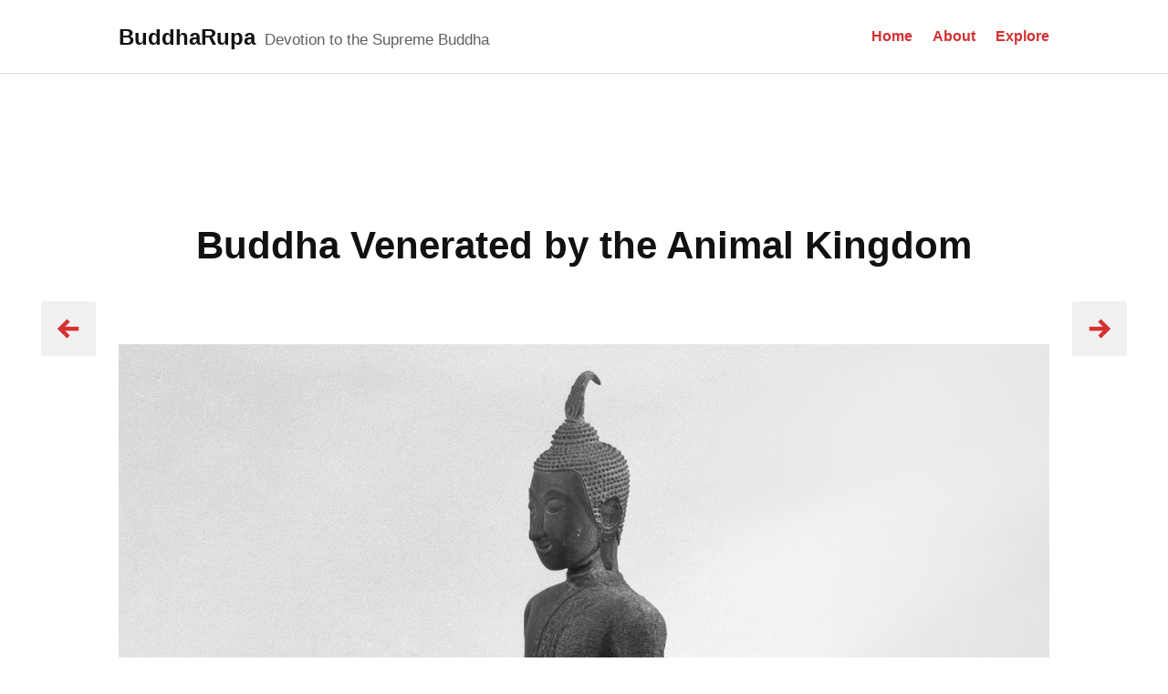

--- FILE ---
content_type: text/html; charset=UTF-8
request_url: https://buddharupa.org/buddha-venerated-by-the-animal-kingdom/
body_size: 10779
content:
<!doctype html>
<html lang="en-US">
<head>
	<meta charset="UTF-8">
	<meta name="viewport" content="width=device-width, initial-scale=1">
	<link rel="profile" href="http://gmpg.org/xfn/11">

	<title>Buddha Venerated by the Animal Kingdom &#8211; BuddhaRupa</title>
<meta name='robots' content='max-image-preview:large' />
	<style>img:is([sizes="auto" i], [sizes^="auto," i]) { contain-intrinsic-size: 3000px 1500px }</style>
	<link rel="alternate" type="application/rss+xml" title="BuddhaRupa &raquo; Feed" href="https://buddharupa.org/feed/" />
<link rel="alternate" type="application/rss+xml" title="BuddhaRupa &raquo; Comments Feed" href="https://buddharupa.org/comments/feed/" />
<link rel="alternate" type="application/rss+xml" title="BuddhaRupa &raquo; Buddha Venerated by the Animal Kingdom Comments Feed" href="https://buddharupa.org/buddha-venerated-by-the-animal-kingdom/feed/" />
<script type="text/javascript">
/* <![CDATA[ */
window._wpemojiSettings = {"baseUrl":"https:\/\/s.w.org\/images\/core\/emoji\/15.0.3\/72x72\/","ext":".png","svgUrl":"https:\/\/s.w.org\/images\/core\/emoji\/15.0.3\/svg\/","svgExt":".svg","source":{"concatemoji":"https:\/\/buddharupa.org\/wp-includes\/js\/wp-emoji-release.min.js?ver=6.7.4"}};
/*! This file is auto-generated */
!function(i,n){var o,s,e;function c(e){try{var t={supportTests:e,timestamp:(new Date).valueOf()};sessionStorage.setItem(o,JSON.stringify(t))}catch(e){}}function p(e,t,n){e.clearRect(0,0,e.canvas.width,e.canvas.height),e.fillText(t,0,0);var t=new Uint32Array(e.getImageData(0,0,e.canvas.width,e.canvas.height).data),r=(e.clearRect(0,0,e.canvas.width,e.canvas.height),e.fillText(n,0,0),new Uint32Array(e.getImageData(0,0,e.canvas.width,e.canvas.height).data));return t.every(function(e,t){return e===r[t]})}function u(e,t,n){switch(t){case"flag":return n(e,"\ud83c\udff3\ufe0f\u200d\u26a7\ufe0f","\ud83c\udff3\ufe0f\u200b\u26a7\ufe0f")?!1:!n(e,"\ud83c\uddfa\ud83c\uddf3","\ud83c\uddfa\u200b\ud83c\uddf3")&&!n(e,"\ud83c\udff4\udb40\udc67\udb40\udc62\udb40\udc65\udb40\udc6e\udb40\udc67\udb40\udc7f","\ud83c\udff4\u200b\udb40\udc67\u200b\udb40\udc62\u200b\udb40\udc65\u200b\udb40\udc6e\u200b\udb40\udc67\u200b\udb40\udc7f");case"emoji":return!n(e,"\ud83d\udc26\u200d\u2b1b","\ud83d\udc26\u200b\u2b1b")}return!1}function f(e,t,n){var r="undefined"!=typeof WorkerGlobalScope&&self instanceof WorkerGlobalScope?new OffscreenCanvas(300,150):i.createElement("canvas"),a=r.getContext("2d",{willReadFrequently:!0}),o=(a.textBaseline="top",a.font="600 32px Arial",{});return e.forEach(function(e){o[e]=t(a,e,n)}),o}function t(e){var t=i.createElement("script");t.src=e,t.defer=!0,i.head.appendChild(t)}"undefined"!=typeof Promise&&(o="wpEmojiSettingsSupports",s=["flag","emoji"],n.supports={everything:!0,everythingExceptFlag:!0},e=new Promise(function(e){i.addEventListener("DOMContentLoaded",e,{once:!0})}),new Promise(function(t){var n=function(){try{var e=JSON.parse(sessionStorage.getItem(o));if("object"==typeof e&&"number"==typeof e.timestamp&&(new Date).valueOf()<e.timestamp+604800&&"object"==typeof e.supportTests)return e.supportTests}catch(e){}return null}();if(!n){if("undefined"!=typeof Worker&&"undefined"!=typeof OffscreenCanvas&&"undefined"!=typeof URL&&URL.createObjectURL&&"undefined"!=typeof Blob)try{var e="postMessage("+f.toString()+"("+[JSON.stringify(s),u.toString(),p.toString()].join(",")+"));",r=new Blob([e],{type:"text/javascript"}),a=new Worker(URL.createObjectURL(r),{name:"wpTestEmojiSupports"});return void(a.onmessage=function(e){c(n=e.data),a.terminate(),t(n)})}catch(e){}c(n=f(s,u,p))}t(n)}).then(function(e){for(var t in e)n.supports[t]=e[t],n.supports.everything=n.supports.everything&&n.supports[t],"flag"!==t&&(n.supports.everythingExceptFlag=n.supports.everythingExceptFlag&&n.supports[t]);n.supports.everythingExceptFlag=n.supports.everythingExceptFlag&&!n.supports.flag,n.DOMReady=!1,n.readyCallback=function(){n.DOMReady=!0}}).then(function(){return e}).then(function(){var e;n.supports.everything||(n.readyCallback(),(e=n.source||{}).concatemoji?t(e.concatemoji):e.wpemoji&&e.twemoji&&(t(e.twemoji),t(e.wpemoji)))}))}((window,document),window._wpemojiSettings);
/* ]]> */
</script>
<style id='wp-emoji-styles-inline-css' type='text/css'>

	img.wp-smiley, img.emoji {
		display: inline !important;
		border: none !important;
		box-shadow: none !important;
		height: 1em !important;
		width: 1em !important;
		margin: 0 0.07em !important;
		vertical-align: -0.1em !important;
		background: none !important;
		padding: 0 !important;
	}
</style>
<link rel='stylesheet' id='wp-block-library-css' href='https://buddharupa.org/wp-includes/css/dist/block-library/style.min.css?ver=6.7.4' type='text/css' media='all' />
<style id='classic-theme-styles-inline-css' type='text/css'>
/*! This file is auto-generated */
.wp-block-button__link{color:#fff;background-color:#32373c;border-radius:9999px;box-shadow:none;text-decoration:none;padding:calc(.667em + 2px) calc(1.333em + 2px);font-size:1.125em}.wp-block-file__button{background:#32373c;color:#fff;text-decoration:none}
</style>
<style id='global-styles-inline-css' type='text/css'>
:root{--wp--preset--aspect-ratio--square: 1;--wp--preset--aspect-ratio--4-3: 4/3;--wp--preset--aspect-ratio--3-4: 3/4;--wp--preset--aspect-ratio--3-2: 3/2;--wp--preset--aspect-ratio--2-3: 2/3;--wp--preset--aspect-ratio--16-9: 16/9;--wp--preset--aspect-ratio--9-16: 9/16;--wp--preset--color--black: #000000;--wp--preset--color--cyan-bluish-gray: #abb8c3;--wp--preset--color--white: #ffffff;--wp--preset--color--pale-pink: #f78da7;--wp--preset--color--vivid-red: #cf2e2e;--wp--preset--color--luminous-vivid-orange: #ff6900;--wp--preset--color--luminous-vivid-amber: #fcb900;--wp--preset--color--light-green-cyan: #7bdcb5;--wp--preset--color--vivid-green-cyan: #00d084;--wp--preset--color--pale-cyan-blue: #8ed1fc;--wp--preset--color--vivid-cyan-blue: #0693e3;--wp--preset--color--vivid-purple: #9b51e0;--wp--preset--color--red: #d63031;--wp--preset--color--charcoal: #111;--wp--preset--color--very-light-gray: #f0f0f0;--wp--preset--color--very-dark-gray: #404040;--wp--preset--color--medium-gray: #606060;--wp--preset--gradient--vivid-cyan-blue-to-vivid-purple: linear-gradient(135deg,rgba(6,147,227,1) 0%,rgb(155,81,224) 100%);--wp--preset--gradient--light-green-cyan-to-vivid-green-cyan: linear-gradient(135deg,rgb(122,220,180) 0%,rgb(0,208,130) 100%);--wp--preset--gradient--luminous-vivid-amber-to-luminous-vivid-orange: linear-gradient(135deg,rgba(252,185,0,1) 0%,rgba(255,105,0,1) 100%);--wp--preset--gradient--luminous-vivid-orange-to-vivid-red: linear-gradient(135deg,rgba(255,105,0,1) 0%,rgb(207,46,46) 100%);--wp--preset--gradient--very-light-gray-to-cyan-bluish-gray: linear-gradient(135deg,rgb(238,238,238) 0%,rgb(169,184,195) 100%);--wp--preset--gradient--cool-to-warm-spectrum: linear-gradient(135deg,rgb(74,234,220) 0%,rgb(151,120,209) 20%,rgb(207,42,186) 40%,rgb(238,44,130) 60%,rgb(251,105,98) 80%,rgb(254,248,76) 100%);--wp--preset--gradient--blush-light-purple: linear-gradient(135deg,rgb(255,206,236) 0%,rgb(152,150,240) 100%);--wp--preset--gradient--blush-bordeaux: linear-gradient(135deg,rgb(254,205,165) 0%,rgb(254,45,45) 50%,rgb(107,0,62) 100%);--wp--preset--gradient--luminous-dusk: linear-gradient(135deg,rgb(255,203,112) 0%,rgb(199,81,192) 50%,rgb(65,88,208) 100%);--wp--preset--gradient--pale-ocean: linear-gradient(135deg,rgb(255,245,203) 0%,rgb(182,227,212) 50%,rgb(51,167,181) 100%);--wp--preset--gradient--electric-grass: linear-gradient(135deg,rgb(202,248,128) 0%,rgb(113,206,126) 100%);--wp--preset--gradient--midnight: linear-gradient(135deg,rgb(2,3,129) 0%,rgb(40,116,252) 100%);--wp--preset--font-size--small: 13px;--wp--preset--font-size--medium: 20px;--wp--preset--font-size--large: 36px;--wp--preset--font-size--x-large: 42px;--wp--preset--spacing--20: 0.44rem;--wp--preset--spacing--30: 0.67rem;--wp--preset--spacing--40: 1rem;--wp--preset--spacing--50: 1.5rem;--wp--preset--spacing--60: 2.25rem;--wp--preset--spacing--70: 3.38rem;--wp--preset--spacing--80: 5.06rem;--wp--preset--shadow--natural: 6px 6px 9px rgba(0, 0, 0, 0.2);--wp--preset--shadow--deep: 12px 12px 50px rgba(0, 0, 0, 0.4);--wp--preset--shadow--sharp: 6px 6px 0px rgba(0, 0, 0, 0.2);--wp--preset--shadow--outlined: 6px 6px 0px -3px rgba(255, 255, 255, 1), 6px 6px rgba(0, 0, 0, 1);--wp--preset--shadow--crisp: 6px 6px 0px rgba(0, 0, 0, 1);}:where(.is-layout-flex){gap: 0.5em;}:where(.is-layout-grid){gap: 0.5em;}body .is-layout-flex{display: flex;}.is-layout-flex{flex-wrap: wrap;align-items: center;}.is-layout-flex > :is(*, div){margin: 0;}body .is-layout-grid{display: grid;}.is-layout-grid > :is(*, div){margin: 0;}:where(.wp-block-columns.is-layout-flex){gap: 2em;}:where(.wp-block-columns.is-layout-grid){gap: 2em;}:where(.wp-block-post-template.is-layout-flex){gap: 1.25em;}:where(.wp-block-post-template.is-layout-grid){gap: 1.25em;}.has-black-color{color: var(--wp--preset--color--black) !important;}.has-cyan-bluish-gray-color{color: var(--wp--preset--color--cyan-bluish-gray) !important;}.has-white-color{color: var(--wp--preset--color--white) !important;}.has-pale-pink-color{color: var(--wp--preset--color--pale-pink) !important;}.has-vivid-red-color{color: var(--wp--preset--color--vivid-red) !important;}.has-luminous-vivid-orange-color{color: var(--wp--preset--color--luminous-vivid-orange) !important;}.has-luminous-vivid-amber-color{color: var(--wp--preset--color--luminous-vivid-amber) !important;}.has-light-green-cyan-color{color: var(--wp--preset--color--light-green-cyan) !important;}.has-vivid-green-cyan-color{color: var(--wp--preset--color--vivid-green-cyan) !important;}.has-pale-cyan-blue-color{color: var(--wp--preset--color--pale-cyan-blue) !important;}.has-vivid-cyan-blue-color{color: var(--wp--preset--color--vivid-cyan-blue) !important;}.has-vivid-purple-color{color: var(--wp--preset--color--vivid-purple) !important;}.has-black-background-color{background-color: var(--wp--preset--color--black) !important;}.has-cyan-bluish-gray-background-color{background-color: var(--wp--preset--color--cyan-bluish-gray) !important;}.has-white-background-color{background-color: var(--wp--preset--color--white) !important;}.has-pale-pink-background-color{background-color: var(--wp--preset--color--pale-pink) !important;}.has-vivid-red-background-color{background-color: var(--wp--preset--color--vivid-red) !important;}.has-luminous-vivid-orange-background-color{background-color: var(--wp--preset--color--luminous-vivid-orange) !important;}.has-luminous-vivid-amber-background-color{background-color: var(--wp--preset--color--luminous-vivid-amber) !important;}.has-light-green-cyan-background-color{background-color: var(--wp--preset--color--light-green-cyan) !important;}.has-vivid-green-cyan-background-color{background-color: var(--wp--preset--color--vivid-green-cyan) !important;}.has-pale-cyan-blue-background-color{background-color: var(--wp--preset--color--pale-cyan-blue) !important;}.has-vivid-cyan-blue-background-color{background-color: var(--wp--preset--color--vivid-cyan-blue) !important;}.has-vivid-purple-background-color{background-color: var(--wp--preset--color--vivid-purple) !important;}.has-black-border-color{border-color: var(--wp--preset--color--black) !important;}.has-cyan-bluish-gray-border-color{border-color: var(--wp--preset--color--cyan-bluish-gray) !important;}.has-white-border-color{border-color: var(--wp--preset--color--white) !important;}.has-pale-pink-border-color{border-color: var(--wp--preset--color--pale-pink) !important;}.has-vivid-red-border-color{border-color: var(--wp--preset--color--vivid-red) !important;}.has-luminous-vivid-orange-border-color{border-color: var(--wp--preset--color--luminous-vivid-orange) !important;}.has-luminous-vivid-amber-border-color{border-color: var(--wp--preset--color--luminous-vivid-amber) !important;}.has-light-green-cyan-border-color{border-color: var(--wp--preset--color--light-green-cyan) !important;}.has-vivid-green-cyan-border-color{border-color: var(--wp--preset--color--vivid-green-cyan) !important;}.has-pale-cyan-blue-border-color{border-color: var(--wp--preset--color--pale-cyan-blue) !important;}.has-vivid-cyan-blue-border-color{border-color: var(--wp--preset--color--vivid-cyan-blue) !important;}.has-vivid-purple-border-color{border-color: var(--wp--preset--color--vivid-purple) !important;}.has-vivid-cyan-blue-to-vivid-purple-gradient-background{background: var(--wp--preset--gradient--vivid-cyan-blue-to-vivid-purple) !important;}.has-light-green-cyan-to-vivid-green-cyan-gradient-background{background: var(--wp--preset--gradient--light-green-cyan-to-vivid-green-cyan) !important;}.has-luminous-vivid-amber-to-luminous-vivid-orange-gradient-background{background: var(--wp--preset--gradient--luminous-vivid-amber-to-luminous-vivid-orange) !important;}.has-luminous-vivid-orange-to-vivid-red-gradient-background{background: var(--wp--preset--gradient--luminous-vivid-orange-to-vivid-red) !important;}.has-very-light-gray-to-cyan-bluish-gray-gradient-background{background: var(--wp--preset--gradient--very-light-gray-to-cyan-bluish-gray) !important;}.has-cool-to-warm-spectrum-gradient-background{background: var(--wp--preset--gradient--cool-to-warm-spectrum) !important;}.has-blush-light-purple-gradient-background{background: var(--wp--preset--gradient--blush-light-purple) !important;}.has-blush-bordeaux-gradient-background{background: var(--wp--preset--gradient--blush-bordeaux) !important;}.has-luminous-dusk-gradient-background{background: var(--wp--preset--gradient--luminous-dusk) !important;}.has-pale-ocean-gradient-background{background: var(--wp--preset--gradient--pale-ocean) !important;}.has-electric-grass-gradient-background{background: var(--wp--preset--gradient--electric-grass) !important;}.has-midnight-gradient-background{background: var(--wp--preset--gradient--midnight) !important;}.has-small-font-size{font-size: var(--wp--preset--font-size--small) !important;}.has-medium-font-size{font-size: var(--wp--preset--font-size--medium) !important;}.has-large-font-size{font-size: var(--wp--preset--font-size--large) !important;}.has-x-large-font-size{font-size: var(--wp--preset--font-size--x-large) !important;}
:where(.wp-block-post-template.is-layout-flex){gap: 1.25em;}:where(.wp-block-post-template.is-layout-grid){gap: 1.25em;}
:where(.wp-block-columns.is-layout-flex){gap: 2em;}:where(.wp-block-columns.is-layout-grid){gap: 2em;}
:root :where(.wp-block-pullquote){font-size: 1.5em;line-height: 1.6;}
</style>
<link rel='stylesheet' id='photos-style-css' href='https://buddharupa.org/wp-content/themes/photos-wpcom/style.css?ver=6.7.4' type='text/css' media='all' />
<link rel='stylesheet' id='photos-blocks-css' href='https://buddharupa.org/wp-content/themes/photos-wpcom/blocks.css?ver=6.7.4' type='text/css' media='all' />
<script type="text/javascript" src="https://buddharupa.org/wp-includes/js/jquery/jquery.min.js?ver=3.7.1" id="jquery-core-js"></script>
<script type="text/javascript" src="https://buddharupa.org/wp-includes/js/jquery/jquery-migrate.min.js?ver=3.4.1" id="jquery-migrate-js"></script>
<link rel="https://api.w.org/" href="https://buddharupa.org/wp-json/" /><link rel="alternate" title="JSON" type="application/json" href="https://buddharupa.org/wp-json/wp/v2/posts/600" /><link rel="EditURI" type="application/rsd+xml" title="RSD" href="https://buddharupa.org/xmlrpc.php?rsd" />
<meta name="generator" content="WordPress 6.7.4" />
<link rel="canonical" href="https://buddharupa.org/buddha-venerated-by-the-animal-kingdom/" />
<link rel='shortlink' href='https://buddharupa.org/?p=600' />
<link rel="alternate" title="oEmbed (JSON)" type="application/json+oembed" href="https://buddharupa.org/wp-json/oembed/1.0/embed?url=https%3A%2F%2Fbuddharupa.org%2Fbuddha-venerated-by-the-animal-kingdom%2F" />
<link rel="alternate" title="oEmbed (XML)" type="text/xml+oembed" href="https://buddharupa.org/wp-json/oembed/1.0/embed?url=https%3A%2F%2Fbuddharupa.org%2Fbuddha-venerated-by-the-animal-kingdom%2F&#038;format=xml" />
<link rel="pingback" href="https://buddharupa.org/xmlrpc.php"><link rel="icon" href="https://buddharupa.org/wp-content/uploads/2017/02/cropped-favicon-dp219477-1-32x32.jpg" sizes="32x32" />
<link rel="icon" href="https://buddharupa.org/wp-content/uploads/2017/02/cropped-favicon-dp219477-1-192x192.jpg" sizes="192x192" />
<link rel="apple-touch-icon" href="https://buddharupa.org/wp-content/uploads/2017/02/cropped-favicon-dp219477-1-180x180.jpg" />
<meta name="msapplication-TileImage" content="https://buddharupa.org/wp-content/uploads/2017/02/cropped-favicon-dp219477-1-270x270.jpg" />
		<style type="text/css" id="wp-custom-css">
			div.random-dhammapada{
	border:solid 1px;
	padding:10px;}

p.rdhp-verse {
	font-style:italic;}

div.rdhp-citation {
	text-align:right!important;}

p.rdhp-attribution, p.rdhp-verse {
	margin-bottom:0px;}

p.rdhp-attribution {
	font-size:.9em;}		</style>
		</head>

<body class="post-template-default single single-post postid-600 single-format-standard wp-embed-responsive">
<div id="page" class="site">
	<a class="skip-link screen-reader-text" href="#content">Skip to content</a>

	<header id="masthead" class="site-header">
		<div class="container">
			<div class="site-branding">
			
									<p class="site-title"><a href="https://buddharupa.org/" rel="home">BuddhaRupa</a></p>
										<p class="site-description">Devotion to the Supreme Buddha</p>
							</div><!-- .site-branding -->

			<nav id="site-navigation" class="main-navigation">
				<button class="menu-toggle" aria-controls="primary-menu" aria-expanded="false">
					<svg class="icon icon-menu" aria-labelledby="title-697870bd01683" role="img"><title id="title-697870bd01683">Open Menu</title> <use href="#icon-menu" xlink:href="#icon-menu"></use> </svg><svg class="icon icon-close-alt" aria-labelledby="title-697870bd0168c" role="img"><title id="title-697870bd0168c">Close Menu</title> <use href="#icon-close-alt" xlink:href="#icon-close-alt"></use> </svg>					<span>
					Menu					</span>
				</button>
				<div class="menu-primary-container"><ul id="primary-menu" class="menu"><li id="menu-item-743" class="menu-item menu-item-type-custom menu-item-object-custom menu-item-743"><a href="/">Home</a></li>
<li id="menu-item-744" class="menu-item menu-item-type-post_type menu-item-object-page menu-item-744"><a href="https://buddharupa.org/about/">About</a></li>
<li id="menu-item-752" class="menu-item menu-item-type-post_type menu-item-object-page menu-item-752"><a href="https://buddharupa.org/explore/">Explore</a></li>
</ul></div>			</nav><!-- #site-navigation -->
		</div><!-- .container -->
	</header><!-- #masthead -->

	<div id="content" class="site-content">
		
	<div id="primary" class="content-area">
		<main id="main" class="site-main">

		
<article id="post-600" class="post-600 post type-post status-publish format-standard has-post-thumbnail hentry category-uncategorized tag-18th-century-ce tag-19th-century-ce tag-bangkok-period tag-bronze tag-brooklyn-museum tag-buddha-statue tag-buddharupa tag-flame tag-honey tag-life-of-the-buddha tag-monkey tag-not-on-view tag-parileyaka-forest tag-portable">
	<header class="entry-header">
		<h1 class="entry-title">Buddha Venerated by the Animal Kingdom</h1>	</header><!-- .entry-header -->

	
			<div class="post-thumbnail">
				<img width="1533" height="600" src="https://buddharupa.org/wp-content/uploads/2017/02/84-133-4_bw-crop21.jpg" class="attachment-photos-featured size-photos-featured wp-post-image" alt="" decoding="async" srcset="https://buddharupa.org/wp-content/uploads/2017/02/84-133-4_bw-crop21.jpg 1533w, https://buddharupa.org/wp-content/uploads/2017/02/84-133-4_bw-crop21-300x117.jpg 300w, https://buddharupa.org/wp-content/uploads/2017/02/84-133-4_bw-crop21-768x301.jpg 768w, https://buddharupa.org/wp-content/uploads/2017/02/84-133-4_bw-crop21-1024x401.jpg 1024w" sizes="(max-width: 1533px) 100vw, 1533px" />			</div><!-- .post-thumbnail -->

			
	<div class="entry-content">
		<p><img decoding="async" class="alignleft wp-image-601" src="https://buddharupa.org/wp-content/uploads/2017/02/84-133-4_bw.jpg?w=234" alt="84-133-4_bw" width="468" height="600" srcset="https://buddharupa.org/wp-content/uploads/2017/02/84-133-4_bw.jpg 1197w, https://buddharupa.org/wp-content/uploads/2017/02/84-133-4_bw-234x300.jpg 234w, https://buddharupa.org/wp-content/uploads/2017/02/84-133-4_bw-768x986.jpg 768w, https://buddharupa.org/wp-content/uploads/2017/02/84-133-4_bw-798x1024.jpg 798w" sizes="(max-width: 468px) 100vw, 468px" /><em><strong>Features:</strong></em></p>
<ul>
<li>monkey and elephant making offerings to the Buddha</li>
<li>decorations on robe</li>
<li>flame on head</li>
</ul>
<p><em>Medium</em>: bronze<br />
<em>Dates: 18th-19th century</em><br />
<em>Period</em>: Bangkok period<br />
<em>Dimensions</em>: 15 x 5 1/2 in. (38.1 x 14 cm)</p>
<p>This image depicts the time the Buddha lived alone in the Parileyaka forest. While he was there the elephant Parileyaka provided him with food and hot water. Seeing the elephant&#8217;s offerings, the monkey decided to offer honey to the Buddha. That is the moment shown here. Immediately after making the offering, dancing for joy in a tree, the monkey fell onto a stump and died.</p>
<p>You can read the entire story on <a href="http://www.ancient-buddhist-texts.net/English-Texts/Buddhist-Legends/01-05.htm#p_21">Ancient-Buddhist-Texts.net</a>.</p>
<p><a href="https://buddharupa.org/wp-content/uploads/2017/02/84-133-4_bw.jpg">Full Size Image</a><br />
<a href="https://www.brooklynmuseum.org/opencollection/objects/111649">Original Museum Website<br />
</a><small>Creative Commons-BY (Photo: Brooklyn Museum, 84.133.4_bw.jpg)</small></p>
<h3>Bangkok, Thailand</h3>
<p>[googlemaps https://www.google.com/maps/embed?pb=!1m18!1m12!1m3!1d19068935.9297612!2d85.89893719366356!3d20.25627231383147!2m3!1f0!2f0!3f0!3m2!1i1024!2i768!4f13.1!3m3!1m2!1s0x311d6032280d61f3%3A0x10100b25de24820!2sBangkok%2C+Thailand!5e1!3m2!1sen!2sca!4v1487710073302&amp;w=600&amp;h=450]</p>
<p><span style="border-radius:2px;text-indent:20px;width:auto;padding:0 4px 0 0;text-align:center;font:bold 11px/20px 'Helvetica Neue', Helvetica, sans-serif;color:#ffffff;background:#bd081c no-repeat scroll 3px 50% / 14px 14px;position:absolute;opacity:1;z-index:8675309;display:none;cursor:pointer;">Save</span></p>
<p><span style="border-radius:2px;text-indent:20px;width:auto;padding:0 4px 0 0;text-align:center;font:bold 11px/20px 'Helvetica Neue', Helvetica, sans-serif;color:#ffffff;background:#bd081c no-repeat scroll 3px 50% / 14px 14px;position:absolute;opacity:1;z-index:8675309;display:none;cursor:pointer;">Save</span></p>
<p><span style="border-radius:2px;text-indent:20px;width:auto;padding:0 4px 0 0;text-align:center;font:bold 11px/20px 'Helvetica Neue', Helvetica, sans-serif;color:#ffffff;background:#bd081c no-repeat scroll 3px 50% / 14px 14px;position:absolute;opacity:1;z-index:8675309;display:none;cursor:pointer;">Save</span></p>
<p><span style="border-radius:2px;text-indent:20px;width:auto;padding:0 4px 0 0;text-align:center;font:bold 11px/20px 'Helvetica Neue', Helvetica, sans-serif;color:#ffffff;background:#bd081c no-repeat scroll 3px 50% / 14px 14px;position:absolute;opacity:1;z-index:8675309;display:none;cursor:pointer;">Save</span></p>
	</div><!-- .entry-content -->

	<footer class="entry-footer">
		<span class="posted-on"><span class="screen-reader-text">Posted on</span> <a href="https://buddharupa.org/buddha-venerated-by-the-animal-kingdom/" rel="bookmark"><time class="entry-date published updated" datetime="2017-02-21T14:58:42+00:00">February 21, 2017</time></a></span>		<span class="cat-links">Posted in <a href="https://buddharupa.org/category/uncategorized/" rel="category tag">Uncategorized</a></span><span class="tags-links">Tagged <a href="https://buddharupa.org/tag/18th-century-ce/" rel="tag">18th century CE</a>, <a href="https://buddharupa.org/tag/19th-century-ce/" rel="tag">19th century CE</a>, <a href="https://buddharupa.org/tag/bangkok-period/" rel="tag">Bangkok period</a>, <a href="https://buddharupa.org/tag/bronze/" rel="tag">bronze</a>, <a href="https://buddharupa.org/tag/brooklyn-museum/" rel="tag">Brooklyn Museum</a>, <a href="https://buddharupa.org/tag/buddha-statue/" rel="tag">Buddha statue</a>, <a href="https://buddharupa.org/tag/buddharupa/" rel="tag">buddharupa</a>, <a href="https://buddharupa.org/tag/flame/" rel="tag">flame</a>, <a href="https://buddharupa.org/tag/honey/" rel="tag">honey</a>, <a href="https://buddharupa.org/tag/life-of-the-buddha/" rel="tag">life of the Buddha</a>, <a href="https://buddharupa.org/tag/monkey/" rel="tag">monkey</a>, <a href="https://buddharupa.org/tag/not-on-view/" rel="tag">not on view</a>, <a href="https://buddharupa.org/tag/parileyaka-forest/" rel="tag">Parileyaka forest</a>, <a href="https://buddharupa.org/tag/portable/" rel="tag">portable</a></span>		<span class="byline"> By <span class="author vcard"><a class="url fn n" href="https://buddharupa.org/author/buddharupa/">BuddhaRupa</a></span></span>			</footer><!-- .entry-footer -->
</article><!-- #post-600 -->

	<nav class="navigation post-navigation" role="navigation">
        <h2 class="screen-reader-text">Post navigation</h2>
        <div class="nav-links"><div class="nav-previous"><div class="previous arrow"><a href="https://buddharupa.org/standing-stone-buddha-mon-dvaravati/" rel="prev"><svg class="icon icon-previous" aria-labelledby="title-697870bd037ca" role="img"><title id="title-697870bd037ca">Previous Post</title> <use href="#icon-previous" xlink:href="#icon-previous"></use> </svg></a></div><span class="nav-meta">Previous Post</span><a href="https://buddharupa.org/standing-stone-buddha-mon-dvaravati/" rel="prev">Standing Stone Buddha: Mon-Dvaravati</a></div><div class="nav-next"><div class="next arrow"><a href="https://buddharupa.org/buddha-with-honey-monkey/" rel="next"><svg class="icon icon-next" aria-labelledby="title-697870bd03abe" role="img"><title id="title-697870bd03abe">Next Post</title> <use href="#icon-next" xlink:href="#icon-next"></use> </svg></a></div><span class="nav-meta">Next Post</span><a href="https://buddharupa.org/buddha-with-honey-monkey/" rel="next">Buddha with Honey-Monkey</a></div></div>
    </nav>
<div id="comments" class="comments-area">

		<div id="respond" class="comment-respond">
		<h3 id="reply-title" class="comment-reply-title">Leave a Reply <small><a rel="nofollow" id="cancel-comment-reply-link" href="/buddha-venerated-by-the-animal-kingdom/#respond" style="display:none;">Cancel reply</a></small></h3><form action="https://buddharupa.org/wp-comments-post.php" method="post" id="commentform" class="comment-form" novalidate><p class="comment-notes"><span id="email-notes">Your email address will not be published.</span> <span class="required-field-message">Required fields are marked <span class="required">*</span></span></p><p class="comment-form-comment"><label for="comment">Comment <span class="required">*</span></label> <textarea id="comment" name="comment" cols="45" rows="8" maxlength="65525" required></textarea></p><p class="comment-form-author"><label for="author">Name <span class="required">*</span></label> <input id="author" name="author" type="text" value="" size="30" maxlength="245" autocomplete="name" required /></p>
<p class="comment-form-email"><label for="email">Email <span class="required">*</span></label> <input id="email" name="email" type="email" value="" size="30" maxlength="100" aria-describedby="email-notes" autocomplete="email" required /></p>
<p class="comment-form-url"><label for="url">Website</label> <input id="url" name="url" type="url" value="" size="30" maxlength="200" autocomplete="url" /></p>
<p class="form-submit"><input name="submit" type="submit" id="submit" class="submit" value="Post Comment" /> <input type='hidden' name='comment_post_ID' value='600' id='comment_post_ID' />
<input type='hidden' name='comment_parent' id='comment_parent' value='0' />
</p><p style="display: none;"><input type="hidden" id="akismet_comment_nonce" name="akismet_comment_nonce" value="a21382057d" /></p><p style="display: none !important;" class="akismet-fields-container" data-prefix="ak_"><label>&#916;<textarea name="ak_hp_textarea" cols="45" rows="8" maxlength="100"></textarea></label><input type="hidden" id="ak_js_1" name="ak_js" value="46"/><script>document.getElementById( "ak_js_1" ).setAttribute( "value", ( new Date() ).getTime() );</script></p></form>	</div><!-- #respond -->
	
</div><!-- #comments -->

		</main><!-- #main -->
	</div><!-- #primary -->


<aside id="secondary" class="widget-area">
	<div class="container">
		<section id="search-2" class="widget widget_search">

<form role="search" method="get" class="search-form" action="https://buddharupa.org/">
	<label for="search-form-697870bd042bc">
		<span class="screen-reader-text">Search for:</span>
	</label>
	<input type="search" id="search-form-697870bd042bc" class="search-field" placeholder="Search &hellip;" value="" name="s" />
	<button type="submit" class="search-submit"><svg class="icon icon-search" aria-hidden="true" role="img"> <use href="#icon-search" xlink:href="#icon-search"></use> </svg><span class="screen-reader-text">Search</span></button>
</form>
</section><section id="tag_cloud-2" class="widget widget_tag_cloud"><h2 class="widget-title">Tags</h2><div class="tagcloud"><a href="https://buddharupa.org/tag/6th-century-ce/" class="tag-cloud-link tag-link-18 tag-link-position-1" style="font-size: 10.94pt;" aria-label="6th century CE (12 items)">6th century CE</a>
<a href="https://buddharupa.org/tag/7th-century-ce/" class="tag-cloud-link tag-link-19 tag-link-position-2" style="font-size: 9.96pt;" aria-label="7th century CE (10 items)">7th century CE</a>
<a href="https://buddharupa.org/tag/8th-century-ce/" class="tag-cloud-link tag-link-20 tag-link-position-3" style="font-size: 13.32pt;" aria-label="8th century CE (18 items)">8th century CE</a>
<a href="https://buddharupa.org/tag/9th-century-ce/" class="tag-cloud-link tag-link-21 tag-link-position-4" style="font-size: 9.4pt;" aria-label="9th century CE (9 items)">9th century CE</a>
<a href="https://buddharupa.org/tag/18th-century-ce/" class="tag-cloud-link tag-link-10 tag-link-position-5" style="font-size: 8pt;" aria-label="18th century CE (7 items)">18th century CE</a>
<a href="https://buddharupa.org/tag/abhaya-mudra/" class="tag-cloud-link tag-link-22 tag-link-position-6" style="font-size: 12.62pt;" aria-label="abhaya mudra (16 items)">abhaya mudra</a>
<a href="https://buddharupa.org/tag/ancient/" class="tag-cloud-link tag-link-26 tag-link-position-7" style="font-size: 20.88pt;" aria-label="ancient (65 items)">ancient</a>
<a href="https://buddharupa.org/tag/bhumisparsha-mudra/" class="tag-cloud-link tag-link-35 tag-link-position-8" style="font-size: 9.96pt;" aria-label="bhumisparsha mudra (10 items)">bhumisparsha mudra</a>
<a href="https://buddharupa.org/tag/both-shoulders/" class="tag-cloud-link tag-link-45 tag-link-position-9" style="font-size: 14.72pt;" aria-label="both shoulders (23 items)">both shoulders</a>
<a href="https://buddharupa.org/tag/broken/" class="tag-cloud-link tag-link-48 tag-link-position-10" style="font-size: 9.4pt;" aria-label="broken (9 items)">broken</a>
<a href="https://buddharupa.org/tag/bronze/" class="tag-cloud-link tag-link-49 tag-link-position-11" style="font-size: 14.16pt;" aria-label="bronze (21 items)">bronze</a>
<a href="https://buddharupa.org/tag/buddharupa/" class="tag-cloud-link tag-link-53 tag-link-position-12" style="font-size: 22pt;" aria-label="buddharupa (79 items)">buddharupa</a>
<a href="https://buddharupa.org/tag/buddha-statue/" class="tag-cloud-link tag-link-52 tag-link-position-13" style="font-size: 22pt;" aria-label="Buddha statue (79 items)">Buddha statue</a>
<a href="https://buddharupa.org/tag/clinging-robes/" class="tag-cloud-link tag-link-59 tag-link-position-14" style="font-size: 10.52pt;" aria-label="clinging robes (11 items)">clinging robes</a>
<a href="https://buddharupa.org/tag/copper-alloy/" class="tag-cloud-link tag-link-62 tag-link-position-15" style="font-size: 9.4pt;" aria-label="copper alloy (9 items)">copper alloy</a>
<a href="https://buddharupa.org/tag/double-lotus-seat/" class="tag-cloud-link tag-link-71 tag-link-position-16" style="font-size: 12.2pt;" aria-label="double lotus seat (15 items)">double lotus seat</a>
<a href="https://buddharupa.org/tag/flame/" class="tag-cloud-link tag-link-79 tag-link-position-17" style="font-size: 10.94pt;" aria-label="flame (12 items)">flame</a>
<a href="https://buddharupa.org/tag/flaming-mandorla/" class="tag-cloud-link tag-link-81 tag-link-position-18" style="font-size: 9.4pt;" aria-label="flaming mandorla (9 items)">flaming mandorla</a>
<a href="https://buddharupa.org/tag/freer-smithsonian/" class="tag-cloud-link tag-link-83 tag-link-position-19" style="font-size: 9.96pt;" aria-label="Freer-Smithsonian (10 items)">Freer-Smithsonian</a>
<a href="https://buddharupa.org/tag/full-lotus/" class="tag-cloud-link tag-link-84 tag-link-position-20" style="font-size: 10.94pt;" aria-label="full lotus (12 items)">full lotus</a>
<a href="https://buddharupa.org/tag/gandhara/" class="tag-cloud-link tag-link-86 tag-link-position-21" style="font-size: 11.5pt;" aria-label="Gandhara (13 items)">Gandhara</a>
<a href="https://buddharupa.org/tag/gilded/" class="tag-cloud-link tag-link-88 tag-link-position-22" style="font-size: 10.52pt;" aria-label="gilded (11 items)">gilded</a>
<a href="https://buddharupa.org/tag/half-lotus/" class="tag-cloud-link tag-link-98 tag-link-position-23" style="font-size: 12.62pt;" aria-label="half-lotus (16 items)">half-lotus</a>
<a href="https://buddharupa.org/tag/halo/" class="tag-cloud-link tag-link-99 tag-link-position-24" style="font-size: 14.16pt;" aria-label="halo (21 items)">halo</a>
<a href="https://buddharupa.org/tag/halo-as-smooth-disk/" class="tag-cloud-link tag-link-101 tag-link-position-25" style="font-size: 8pt;" aria-label="halo as smooth disk (7 items)">halo as smooth disk</a>
<a href="https://buddharupa.org/tag/head/" class="tag-cloud-link tag-link-104 tag-link-position-26" style="font-size: 10.94pt;" aria-label="head (12 items)">head</a>
<a href="https://buddharupa.org/tag/india/" class="tag-cloud-link tag-link-110 tag-link-position-27" style="font-size: 9.4pt;" aria-label="India (9 items)">India</a>
<a href="https://buddharupa.org/tag/life-of-the-buddha/" class="tag-cloud-link tag-link-137 tag-link-position-28" style="font-size: 9.96pt;" aria-label="life of the Buddha (10 items)">life of the Buddha</a>
<a href="https://buddharupa.org/tag/mandorla/" class="tag-cloud-link tag-link-149 tag-link-position-29" style="font-size: 10.94pt;" aria-label="mandorla (12 items)">mandorla</a>
<a href="https://buddharupa.org/tag/mma-nyc/" class="tag-cloud-link tag-link-154 tag-link-position-30" style="font-size: 17.94pt;" aria-label="MMA-NYC (40 items)">MMA-NYC</a>
<a href="https://buddharupa.org/tag/mon-dvaravati/" class="tag-cloud-link tag-link-157 tag-link-position-31" style="font-size: 8pt;" aria-label="Mon-Dvaravati (7 items)">Mon-Dvaravati</a>
<a href="https://buddharupa.org/tag/not-on-view/" class="tag-cloud-link tag-link-170 tag-link-position-32" style="font-size: 11.92pt;" aria-label="not on view (14 items)">not on view</a>
<a href="https://buddharupa.org/tag/one-shoulder/" class="tag-cloud-link tag-link-174 tag-link-position-33" style="font-size: 15.14pt;" aria-label="one-shoulder (25 items)">one-shoulder</a>
<a href="https://buddharupa.org/tag/pakistan/" class="tag-cloud-link tag-link-177 tag-link-position-34" style="font-size: 11.5pt;" aria-label="Pakistan (13 items)">Pakistan</a>
<a href="https://buddharupa.org/tag/portable/" class="tag-cloud-link tag-link-191 tag-link-position-35" style="font-size: 16.68pt;" aria-label="portable (32 items)">portable</a>
<a href="https://buddharupa.org/tag/public-domain/" class="tag-cloud-link tag-link-195 tag-link-position-36" style="font-size: 10.94pt;" aria-label="public domain (12 items)">public domain</a>
<a href="https://buddharupa.org/tag/schist/" class="tag-cloud-link tag-link-208 tag-link-position-37" style="font-size: 9.96pt;" aria-label="schist (10 items)">schist</a>
<a href="https://buddharupa.org/tag/seated/" class="tag-cloud-link tag-link-209 tag-link-position-38" style="font-size: 14.44pt;" aria-label="seated (22 items)">seated</a>
<a href="https://buddharupa.org/tag/single-lotus-seat/" class="tag-cloud-link tag-link-212 tag-link-position-39" style="font-size: 8.7pt;" aria-label="single lotus seat (8 items)">single lotus seat</a>
<a href="https://buddharupa.org/tag/sri-lanka/" class="tag-cloud-link tag-link-218 tag-link-position-40" style="font-size: 9.4pt;" aria-label="Sri Lanka (9 items)">Sri Lanka</a>
<a href="https://buddharupa.org/tag/standing/" class="tag-cloud-link tag-link-219 tag-link-position-41" style="font-size: 13.6pt;" aria-label="standing (19 items)">standing</a>
<a href="https://buddharupa.org/tag/stone/" class="tag-cloud-link tag-link-221 tag-link-position-42" style="font-size: 13.04pt;" aria-label="stone (17 items)">stone</a>
<a href="https://buddharupa.org/tag/thailand/" class="tag-cloud-link tag-link-230 tag-link-position-43" style="font-size: 11.92pt;" aria-label="Thailand (14 items)">Thailand</a>
<a href="https://buddharupa.org/tag/urna-as-dot/" class="tag-cloud-link tag-link-237 tag-link-position-44" style="font-size: 14.16pt;" aria-label="urna as dot (21 items)">urna as dot</a>
<a href="https://buddharupa.org/tag/vitarka-mudra/" class="tag-cloud-link tag-link-242 tag-link-position-45" style="font-size: 9.96pt;" aria-label="vitarka mudra (10 items)">vitarka mudra</a></div>
</section>					</div>
</aside><!-- #secondary -->

	</div><!-- #content -->

	<footer id="colophon" class="site-footer">
		<div class="container">
						<div class="site-info">
				<a href="https://wordpress.com/">
					Theme: Photos by <a href="http://wordpress.com/themes/" rel="designer">Automattic</a>.				</a>
			</div><!-- .site-info -->
		</div><!-- .container -->
	</footer><!-- #colophon -->
</div><!-- #page -->

<script type="text/javascript" src="https://buddharupa.org/wp-includes/js/comment-reply.min.js?ver=6.7.4" id="comment-reply-js" async="async" data-wp-strategy="async"></script>
<script type="text/javascript" src="https://buddharupa.org/wp-content/themes/photos-wpcom/js/global.js?ver=20180724" id="photos-global-js"></script>
<script type="text/javascript" src="https://buddharupa.org/wp-content/themes/photos-wpcom/js/skip-link-focus-fix.js?ver=20151215" id="photos-skip-link-focus-fix-js"></script>
<script type="text/javascript" id="photos-navigation-js-extra">
/* <![CDATA[ */
var photosScreenReaderText = {"expand":"Expand child menu","collapse":"Collapse child menu","icon":"<svg class=\"icon icon-expand\" aria-hidden=\"true\" role=\"img\"> <use href=\"#icon-expand\" xlink:href=\"#icon-expand\"><\/use> <span class=\"svg-fallback icon-expand\"><\/span><\/svg>"};
/* ]]> */
</script>
<script type="text/javascript" src="https://buddharupa.org/wp-content/themes/photos-wpcom/js/navigation.js?ver=1.0" id="photos-navigation-js"></script>
<script defer type="text/javascript" src="https://buddharupa.org/wp-content/plugins/akismet/_inc/akismet-frontend.js?ver=1763002638" id="akismet-frontend-js"></script>
<svg style="position: absolute; width: 0; height: 0; overflow: hidden;" xmlns="http://www.w3.org/2000/svg">
	<symbol viewBox="0 0 16 16" id="icon-close-alt">
		<title>close-alt</title> <polygon points="14.7,2.7 13.3,1.3 8,6.6 2.7,1.3 1.3,2.7 6.6,8 1.3,13.3 2.7,14.7 8,9.4 13.3,14.7 14.7,13.3 9.4,8
	"/>
	</symbol>
	<symbol viewBox="0 0 16 16" id="icon-close">
		<title>close</title> <polygon points="12.7,4.7 11.3,3.3 8,6.6 4.7,3.3 3.3,4.7 6.6,8 3.3,11.3 4.7,12.7 8,9.4 11.3,12.7 12.7,11.3 9.4,8
	"/>
	</symbol>
	<symbol viewBox="0 0 16 16" id="icon-collapse">
		<title>collapse</title> <polygon points="8,4.6 1.3,11.3 2.7,12.7 8,7.4 13.3,12.7 14.7,11.3 "/>
	</symbol>
	<symbol viewBox="0 0 16 16" id="icon-comment">
		<title>comment</title>  <g>
		<path d="M12,4H4C2.9,4,2,4.9,2,6v8l2.4-2.4C4.8,11.2,5.3,11,5.8,11H12c1.1,0,2-0.9,2-2V6C14,4.9,13.1,4,12,4z"/> </g>
	</symbol>
	<symbol viewBox="0 0 16 16" id="icon-ellipsis">
		<title>ellipsis</title>
		<path d="M2,6.2C1,6.2,0.2,7,0.2,8S1,9.8,2,9.8S3.8,9,3.8,8S3,6.2,2,6.2z M14,6.2c-1,0-1.8,0.8-1.8,1.8S13,9.8,14,9.8S15.8,9,15.8,8
	S15,6.2,14,6.2z M8,6.2C7,6.2,6.2,7,6.2,8S7,9.8,8,9.8S9.8,9,9.8,8S9,6.2,8,6.2z"/>
	</symbol>
	<symbol viewBox="0 0 16 16" id="icon-expand">
		<title>expand</title> <polygon points="8,12.7 1.3,6 2.7,4.6 8,9.9 13.3,4.6 14.7,6 "/>
	</symbol>
	<symbol viewBox="0 0 16 16" id="icon-gallery">
		<title>gallery</title>
		<path d="M12,10V4c0-1.1-0.9-2-2-2H4C2.9,2,2,2.9,2,4v6c0,1.1,0.9,2,2,2h6C11.1,12,12,11.1,12,10z M5.5,7l1.1,1.6l1.5-2.4L10,10H4
	L5.5,7z M13,5v8H7H5c0,1.1,0.9,2,2,2h6c1.1,0,2-0.9,2-2V7C15,5.9,14.1,5,13,5z"/>
	</symbol>
	<symbol viewBox="0 0 16 16" id="icon-heart">
		<title>heart</title>
		<path d="M8,13L2.9,8.2C1.8,7.1,1.7,5.2,2.7,4c1-1.2,2.8-1.3,4-0.2L8,5l1.3-1.2c1.2-1.1,3-1,4,0.2c1.1,1.2,1,3.1-0.2,4.2L8,13z"/>
	</symbol>
	<symbol viewBox="0 0 16 16" id="icon-lock">
		<title>lock</title>
		<path d="M12,8V6c0-2.2-1.8-4-4-4S4,3.8,4,6v2C3.4,8,3,8.4,3,9v4c0,0.6,0.4,1,1,1h8c0.6,0,1-0.4,1-1V9C13,8.4,12.6,8,12,8z M6,8V6
	c0-1.1,0.9-2,2-2s2,0.9,2,2v2H6z"/>
	</symbol>
	<symbol viewBox="0 0 16 16" id="icon-menu">
		<title>menu</title>
		<path d="M0,14h16v-2H0V14z M0,2v2h16V2H0z M0,9h16V7H0V9z"/>
	</symbol>
	<symbol viewBox="0 0 16 16" id="icon-next">
		<title>next</title> <polygon points="3,7 9.6,7 7.3,4.7 8.7,3.3 13.4,8 8.7,12.7 7.3,11.3 9.6,9 3,9 "/>
	</symbol>
	<symbol viewBox="0 0 16 16" id="icon-pinned">
		<title>pinned</title>
		<path d="M12,8c0-0.5-0.5-1-1-1h-0.6l-0.3-3C10.6,3.9,11,3.5,11,3c0-0.5-0.5-1-1-1H6C5.5,2,5,2.5,5,3c0,0.5,0.4,0.9,0.9,1L5.6,7H5
	C4.5,7,4,7.5,4,8v1h3v6l2-1V9h3V8z"/>
	</symbol>
	<symbol viewBox="0 0 16 16" id="icon-previous">
		<title>previous</title> <polygon points="13,7 6.4,7 8.7,4.7 7.3,3.3 2.6,8 7.3,12.7 8.7,11.3 6.4,9 13,9 "/>
	</symbol>
	<symbol viewBox="0 0 16 16" id="icon-reply">
		<title>reply</title>
		<path d="M10,6H8V3L3,8l5,5v-3h2c1,0,2,0.4,2.8,1.2l1.2,1.2V10C14,7.8,12.2,6,10,6z"/>
	</symbol>
	<symbol viewBox="0 0 16 16" id="icon-search">
		<title>search</title>
		<path d="M14.7,13.3L11,9.6c0.6-0.9,1-2,1-3.1C12,3.5,9.5,1,6.5,1S1,3.5,1,6.5S3.5,12,6.5,12c1.2,0,2.2-0.4,3.1-1l3.7,3.7L14.7,13.3z
	 M2.5,6.5c0-2.2,1.8-4,4-4s4,1.8,4,4s-1.8,4-4,4S2.5,8.7,2.5,6.5z"/>
	</symbol>
	<symbol viewBox="0 0 16 16" id="icon-share">
		<title>share</title>
		<path d="M7,4.4V10h2V4.4l1.1,1.1l1.4-1.4L8,0.6L4.5,4.1l1.4,1.4L7,4.4z M12,6h-2v1.5h2c0.3,0,0.5,0.2,0.5,0.5v4
	c0,0.3-0.2,0.5-0.5,0.5H4c-0.3,0-0.5-0.2-0.5-0.5V8c0-0.3,0.2-0.5,0.5-0.5h2V6H4C2.9,6,2,6.9,2,8v4c0,1.1,0.9,2,2,2h8
	c1.1,0,2-0.9,2-2V8C14,6.9,13.1,6,12,6z"/>
	</symbol>
	<symbol viewBox="0 0 16 16" id="icon-star">
		<title>star</title> <polygon points="8,1.3 10,5.9 15,6.4 11.3,9.8 12.3,14.7 8,12.2 3.7,14.7 4.7,9.8 1,6.4 6,5.9 "/>
	</symbol>
</svg>
</body>
</html>
